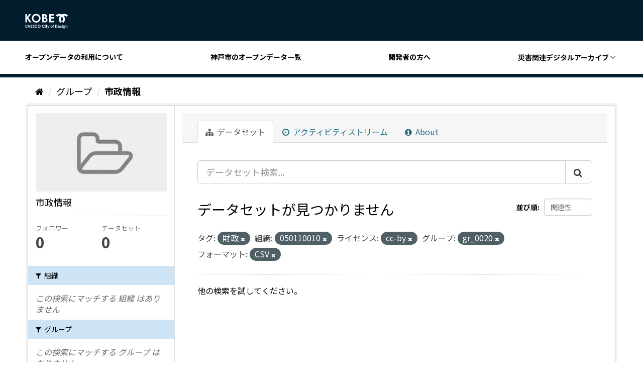

--- FILE ---
content_type: text/html; charset=utf-8
request_url: https://catalog.city.kobe.lg.jp/group/gr_0020?tags=%E8%B2%A1%E6%94%BF&organization=050110010&license_id=cc-by&groups=gr_0020&res_format=CSV
body_size: 23060
content:
<!DOCTYPE html>
<!--[if IE 9]> <html lang="ja" class="ie9"> <![endif]-->
<!--[if gt IE 8]><!--> <html lang="ja"> <!--<![endif]-->
  <head>

  <!-- Google Tag Manager -->
  <script>(function(w,d,s,l,i){w[l]=w[l]||[];w[l].push({'gtm.start':
      new Date().getTime(),event:'gtm.js'});var f=d.getElementsByTagName(s)[0],
    j=d.createElement(s),dl=l!='dataLayer'?'&l='+l:'';j.async=true;j.src=
    'https://www.googletagmanager.com/gtm.js?id='+i+dl;f.parentNode.insertBefore(j,f);
  })(window,document,'script','dataLayer','GTM-NMWX74R');</script>
  <!-- End Google Tag Manager -->

  <meta charset="utf-8" />
  <meta name="generator" content="ckan 2.9.5" />
  <meta name="viewport" content="width=device-width, initial-scale=1.0">
  <title>市政情報 - グループ - 神戸市オープンデータポータル</title>

  
  
  <link rel="shortcut icon" href="/images/favicon.ico" />
  
  <link rel="alternate" type="application/atom+xml" title="神戸市オープンデータポータル - グループ: 市政情報 のデータセット" href="/feeds/group/gr_0020.atom" />

  
  
  
  
  
  
  

  
  
  
  

  
  <link href="/webassets/base/4f3188fa_main.css" rel="stylesheet"/>
<link href="/webassets/ckanext-custom_theme/821e107e-color.css" rel="stylesheet"/>
<link href="/webassets/ckanext-custom_theme/9008b6bb-custom_theme.css" rel="stylesheet"/>
  
</head>


<body data-site-root="https://catalog.city.kobe.lg.jp/" data-locale-root="https://catalog.city.kobe.lg.jp/" >

<!-- Google Tag Manager (noscript) -->
<noscript><iframe src="https://www.googletagmanager.com/ns.html?id=GTM-NMWX74R"
                  height="0" width="0" style="display:none;visibility:hidden"></iframe></noscript>
<!-- End Google Tag Manager (noscript) -->


    <div class="sr-only sr-only-focusable"><a href="#content">スキップして内容へ</a></div>
  

  
    



<header class="header">
  <div class="header__top">
    <button id="headerMenu" class="header__menu">
      <span class="header__menu__border"></span>
      <span class="header__menu__border"></span>
      <span class="header__menu__border"></span>
    </button>
    <h1 class="header__title">
      <a href="https://data.city.kobe.lg.jp/"
         title="神戸市オープンデータのトップページに移動します" class="header__title__link">
        <svg xmlns="http://www.w3.org/2000/svg" viewBox="0 0 87.936 31.011" class="site-icon">
          <path d="M5318.463,2.354a1.9,1.9,0,0,1-.715-.452,1.92,1.92,0,0,1-.426-.73h1.161a.989.989,0,0,0,.4.27,1.672,1.672,0,0,0,.576.09,1.56,1.56,0,0,0,.686-.13.8.8,0,0,0,.364-.342,1.7,1.7,0,0,0,.105-.717,1.755,1.755,0,0,1-.582.4,1.832,1.832,0,0,1-.7.122,1.911,1.911,0,0,1-1.431-.612,2.142,2.142,0,0,1-.582-1.546,2.145,2.145,0,0,1,.619-1.606,1.841,1.841,0,0,1,1.337-.55,1.759,1.759,0,0,1,.685.132,2.137,2.137,0,0,1,.648.439v-.463h1.055v3.6a2.389,2.389,0,0,1-.431,1.568,2.148,2.148,0,0,1-1.735.682A3.063,3.063,0,0,1,5318.463,2.354Zm.234-4.487a1.171,1.171,0,0,0-.325.842,1.175,1.175,0,0,0,.335.865,1.121,1.121,0,0,0,.829.336,1.075,1.075,0,0,0,.814-.33,1.177,1.177,0,0,0,.319-.86,1.186,1.186,0,0,0-.322-.858,1.115,1.115,0,0,0-.83-.326A1.1,1.1,0,0,0,5318.7-2.133ZM5286.023,2.4l.864-1.854-1.6-3.889h1.079L5287.459-.7l1.207-2.638h1.079L5287.113,2.4ZM5275.3.166a2.913,2.913,0,0,1-.844-2.155,2.959,2.959,0,0,1,.382-1.512,2.882,2.882,0,0,1,1.1-1.063,3.121,3.121,0,0,1,1.545-.4,3.229,3.229,0,0,1,1.354.3,3.207,3.207,0,0,1,1.122.844l-.755.722a2.349,2.349,0,0,0-1.738-.816,1.86,1.86,0,0,0-1.372.555,1.87,1.87,0,0,0-.558,1.373,2.02,2.02,0,0,0,.245,1.012,1.8,1.8,0,0,0,.7.693,2.062,2.062,0,0,0,1.005.25,2.071,2.071,0,0,0,.861-.175,3.108,3.108,0,0,0,.857-.639l.734.763a4.017,4.017,0,0,1-1.19.853,3.255,3.255,0,0,1-1.281.239A2.939,2.939,0,0,1,5275.3.166Zm-14.626,0a2.911,2.911,0,0,1-.846-2.155,2.974,2.974,0,0,1,.382-1.512,2.876,2.876,0,0,1,1.1-1.063,3.117,3.117,0,0,1,1.544-.4,3.241,3.241,0,0,1,1.355.3,3.23,3.23,0,0,1,1.123.844l-.758.722a2.341,2.341,0,0,0-1.738-.816,1.871,1.871,0,0,0-1.375.555,1.869,1.869,0,0,0-.556,1.373,2.012,2.012,0,0,0,.249,1.012,1.759,1.759,0,0,0,.7.693,2.044,2.044,0,0,0,1,.25,2.064,2.064,0,0,0,.86-.175,3.09,3.09,0,0,0,.858-.639l.732.763a3.99,3.99,0,0,1-1.187.853,3.255,3.255,0,0,1-1.28.239A2.944,2.944,0,0,1,5260.679.166Zm-4.264.544a2.328,2.328,0,0,1-.771-.937l.911-.55q.409.754.945.755a.69.69,0,0,0,.468-.163.488.488,0,0,0,.19-.373.656.656,0,0,0-.143-.389,4.408,4.408,0,0,0-.631-.591,6.3,6.3,0,0,1-1.2-1.169,1.482,1.482,0,0,1-.271-.822,1.339,1.339,0,0,1,.451-1.013,1.557,1.557,0,0,1,1.111-.425,1.771,1.771,0,0,1,.813.2,3.054,3.054,0,0,1,.834.718l-.8.71a1.129,1.129,0,0,0-.858-.588.525.525,0,0,0-.349.114.33.33,0,0,0-.135.257.445.445,0,0,0,.095.271,7.63,7.63,0,0,0,.794.731c.416.345.665.563.751.652a2.233,2.233,0,0,1,.468.636,1.551,1.551,0,0,1,.136.663,1.532,1.532,0,0,1-.482,1.157,1.768,1.768,0,0,1-1.264.455A1.877,1.877,0,0,1,5256.415.71Zm10.3-.588a2.928,2.928,0,0,1-.849-2.1,2.946,2.946,0,0,1,.4-1.5,2.927,2.927,0,0,1,1.085-1.087,2.946,2.946,0,0,1,1.485-.4,2.83,2.83,0,0,1,2.077.874,2.913,2.913,0,0,1,.87,2.13,2.873,2.873,0,0,1-.859,2.108,2.823,2.823,0,0,1-2.078.86A2.823,2.823,0,0,1,5266.718.122Zm.779-3.482a1.929,1.929,0,0,0-.537,1.4,1.819,1.819,0,0,0,.676,1.492,1.87,1.87,0,0,0,1.208.431,1.764,1.764,0,0,0,1.311-.558,1.892,1.892,0,0,0,.543-1.373,1.9,1.9,0,0,0-.544-1.373,1.779,1.779,0,0,0-1.326-.563A1.793,1.793,0,0,0,5267.5-3.36ZM5241.589.722a1.678,1.678,0,0,1-.654-.711,3.777,3.777,0,0,1-.2-1.443V-4.824h1.085v3.678a1.874,1.874,0,0,0,.084.671.661.661,0,0,0,.274.317.868.868,0,0,0,.46.118.916.916,0,0,0,.493-.131.689.689,0,0,0,.286-.337,2.419,2.419,0,0,0,.081-.773V-4.824h1.084v3.392a4.874,4.874,0,0,1-.095,1.189,1.706,1.706,0,0,1-.369.643,1.734,1.734,0,0,1-.628.459,2.168,2.168,0,0,1-.829.147A2.018,2.018,0,0,1,5241.589.722Zm70.066-.471.651-.7a1.5,1.5,0,0,0,.432.349.97.97,0,0,0,.443.134.517.517,0,0,0,.337-.1.3.3,0,0,0,.129-.231c0-.164-.156-.324-.46-.476l-.355-.178c-.681-.345-1.021-.773-1.021-1.289a1.126,1.126,0,0,1,.384-.852,1.4,1.4,0,0,1,.985-.353,1.709,1.709,0,0,1,.771.179,1.727,1.727,0,0,1,.614.517l-.655.652a1.09,1.09,0,0,0-.722-.394.459.459,0,0,0-.279.075.224.224,0,0,0-.1.189.232.232,0,0,0,.065.156,1.1,1.1,0,0,0,.314.193l.389.2a2.292,2.292,0,0,1,.834.614,1.2,1.2,0,0,1,.229.734,1.215,1.215,0,0,1-.412.937,1.583,1.583,0,0,1-1.1.376A1.761,1.761,0,0,1,5311.655.251Zm-4.174.094a2.129,2.129,0,0,1-.622-1.562,2.222,2.222,0,0,1,.619-1.6,2.1,2.1,0,0,1,1.559-.632,2.157,2.157,0,0,1,1.614.632,2.291,2.291,0,0,1,.622,1.681v.2h-3.391a1.121,1.121,0,0,0,.393.714,1.231,1.231,0,0,0,.814.265,1.4,1.4,0,0,0,1.018-.414l.886.421a2.119,2.119,0,0,1-.794.7,2.537,2.537,0,0,1-1.1.225A2.178,2.178,0,0,1,5307.481.345Zm.834-2.655a1.429,1.429,0,0,0-.389.544h2.291a1.067,1.067,0,0,0-.413-.572,1.192,1.192,0,0,0-.715-.219A1.257,1.257,0,0,0,5308.315-2.31ZM5292.453.328a2.12,2.12,0,0,1-.642-1.563,2.124,2.124,0,0,1,.723-1.643,2.1,2.1,0,0,1,1.456-.571,2.227,2.227,0,0,1,1.121.3,2.143,2.143,0,0,1,.815.8,2.179,2.179,0,0,1,.3,1.1,2.228,2.228,0,0,1-.3,1.111,2.124,2.124,0,0,1-.806.81,2.232,2.232,0,0,1-1.127.293A2.087,2.087,0,0,1,5292.453.328Zm.737-2.44a1.209,1.209,0,0,0-.326.873,1.241,1.241,0,0,0,.321.889,1.1,1.1,0,0,0,.821.34,1.1,1.1,0,0,0,.824-.342,1.224,1.224,0,0,0,.329-.886,1.228,1.228,0,0,0-.322-.88,1.093,1.093,0,0,0-.827-.34A1.084,1.084,0,0,0,5293.19-2.112Zm22.3,2.976v-4.2h1.055v4.2Zm-13.86,0V-4.824h1.284a4.233,4.233,0,0,1,1.84.306,2.424,2.424,0,0,1,1,1,3.252,3.252,0,0,1,.392,1.616,3.2,3.2,0,0,1-.223,1.21,2.511,2.511,0,0,1-.6.913,2.191,2.191,0,0,1-.834.5,5.924,5.924,0,0,1-1.553.138Zm1.077-1.056h.5a2.593,2.593,0,0,0,1.076-.167,1.29,1.29,0,0,0,.547-.576,2.1,2.1,0,0,0,.212-.991,1.878,1.878,0,0,0-.505-1.4,2.018,2.018,0,0,0-1.465-.452h-.366ZM5280.818.864v-4.2h1.059v4.2Zm44.6,0V-.979a4.546,4.546,0,0,0-.069-1,.689.689,0,0,0-.235-.376.665.665,0,0,0-.412-.13.782.782,0,0,0-.552.215,1.16,1.16,0,0,0-.317.592,4.934,4.934,0,0,0-.046.853V.862h-1.058v-4.2h1.058v.429a2.556,2.556,0,0,1,.652-.42,1.568,1.568,0,0,1,.6-.116,1.451,1.451,0,0,1,1.061.433,1.513,1.513,0,0,1,.365,1.1V.862Zm-28.465,0v-3.31h-.375v-.894h.375c0-.554.014-.878.03-.979a.8.8,0,0,1,.289-.551,1.1,1.1,0,0,1,.706-.2,2.183,2.183,0,0,1,.745.15v.8a1.382,1.382,0,0,0-.375-.066.389.389,0,0,0-.271.078.325.325,0,0,0-.063.237l0,.528h.668v.894h-.668V.862Zm-13.722,0v-3.3h-.539v-.908h.539V-4.893h1.058v1.552h.626v.908h-.626v3.3Zm-31.625,0V-4.823h3.1v1.06h-2.029v1.025h2.029V-1.7h-2.029V-.2h2.029V.862Zm-2.342,0-2.431-3.73V.862h-1.082V-4.823h1.039l2.432,3.742V-4.823h1.083V.862Zm66.28-4.77a.689.689,0,0,1-.2-.495.654.654,0,0,1,.2-.475.644.644,0,0,1,.472-.2.65.65,0,0,1,.479.2.683.683,0,0,1,.2.488.671.671,0,0,1-.2.483.638.638,0,0,1-.469.2A.661.661,0,0,1,5315.547-3.908Zm-34.671,0a.684.684,0,0,1-.2-.495.662.662,0,0,1,.2-.475.651.651,0,0,1,.476-.2.644.644,0,0,1,.476.2.67.67,0,0,1,.2.488.658.658,0,0,1-.2.483.633.633,0,0,1-.466.2A.653.653,0,0,1,5280.876-3.908Zm34.344-7.957a6.75,6.75,0,0,0,2.039-4.84,6.744,6.744,0,0,0-2.134-4.931,6.739,6.739,0,0,0-2.135,4.931,6.759,6.759,0,0,0,2.036,4.84l-2.877,2.876a10.8,10.8,0,0,1-3.189-7.678,10.78,10.78,0,0,1,2.358-6.752,6.671,6.671,0,0,0-.823-.051,6.742,6.742,0,0,0-4.84,2.039l-2.877-2.88a10.805,10.805,0,0,1,7.678-3.189,10.813,10.813,0,0,1,4.669,1.052,10.8,10.8,0,0,1,4.666-1.052,10.8,10.8,0,0,1,7.677,3.189l-2.876,2.88a6.736,6.736,0,0,0-4.836-2.039,6.742,6.742,0,0,0-.828.051,10.779,10.779,0,0,1,2.361,6.752,10.807,10.807,0,0,1-3.189,7.678Zm-58.865-.178a8.911,8.911,0,0,1-2.576-6.387,8.922,8.922,0,0,1,1.2-4.555,8.854,8.854,0,0,1,3.3-3.294,8.874,8.874,0,0,1,4.517-1.215,8.586,8.586,0,0,1,6.3,2.654,8.839,8.839,0,0,1,2.639,6.471,8.729,8.729,0,0,1-2.6,6.4,8.571,8.571,0,0,1-6.313,2.619A8.563,8.563,0,0,1,5256.355-12.043Zm2.371-10.568a5.792,5.792,0,0,0-1.634,4.241,5.53,5.53,0,0,0,2.055,4.532,5.651,5.651,0,0,0,3.669,1.3,5.35,5.35,0,0,0,3.983-1.693,5.732,5.732,0,0,0,1.646-4.169,5.759,5.759,0,0,0-1.655-4.171,5.4,5.4,0,0,0-4.031-1.711A5.426,5.426,0,0,0,5258.726-22.61Zm30.528,12.822V-27.06h9.43v3.214h-6.165v3.126h6.165v3.159h-6.165v4.543h6.165v3.229Zm-14.187,0V-27.06h2.714a14.008,14.008,0,0,1,3.456.308,4.6,4.6,0,0,1,2.467,1.526,4,4,0,0,1,.917,2.63,3.817,3.817,0,0,1-.418,1.789,4.484,4.484,0,0,1-1.354,1.508,5.444,5.444,0,0,1,2.3,1.849,4.672,4.672,0,0,1,.726,2.625,4.849,4.849,0,0,1-.751,2.654,4.813,4.813,0,0,1-1.937,1.792,7.464,7.464,0,0,1-3.28.592Zm3.285-3.134h.824a5.07,5.07,0,0,0,2.761-.519,1.73,1.73,0,0,0,.711-1.5,2.1,2.1,0,0,0-.833-1.761,4.622,4.622,0,0,0-2.78-.646h-.683Zm0-7.363h.719a2.678,2.678,0,0,0,1.788-.507,1.719,1.719,0,0,0,.582-1.37,1.593,1.593,0,0,0-.557-1.286,2.524,2.524,0,0,0-1.684-.475h-.848Zm-28.964,10.5-5.327-7.673v7.673h-3.322V-27.06h3.322v5.951l4.689-5.951h3.947l-6.03,7.709,6.616,9.562Z" transform="translate(-5240.239 28)" fill="#f5f9ff" stroke="rgba(0,0,0,0)" stroke-miterlimit="10" stroke-width="1"/>
        </svg>
        <span class="header__title__text"><?php bloginfo( 'name' ); ?></span>
      </a>
    </h1>
  </div>

  <nav class="header__navigation">
    <div class="header__navigation__inner">
      <a href="https://data.city.kobe.lg.jp/policy/"
         title="オープンデータの利用についてに移動します"
         class="header__navigation__link">オープンデータの利用について</a>
      <a href="/dataset"
         title="神戸市のオープンデータ一覧に移動します"
         class="header__navigation__link">神戸市のオープンデータ一覧</a>
      <a href="https://data.city.kobe.lg.jp/api/"
         title="開発者の方に移動します" class="header__navigation__link">開発者の方へ</a>
      <div class="header__navigation__pull-down-menu">
        <button class="header__navigation__link parent">災害関連デジタルアーカイブ</button>
        <nav class="header__navigation__child-menu child">
          <a href="https://kobe117shinsai.jp/" rel="nofollow"
             title="外部サイト：阪神・淡路大震災「1.17の記録」に移動します"
             class="header__navigation__child-menu__link">阪神・淡路大震災「1.17の記録」</a>
          <a href="https://www.city.kobe.lg.jp/a05822/shise/opendata/shinsai.html" rel="nofollow"
             title="外部サイト：阪神・淡路大震災「神戸GIS震災アーカイブ」に移動します"
             class="header__navigation__child-menu__link">阪神・淡路大震災「神戸GIS震災アーカイブ」</a>
          <a href="https://www.kkr.mlit.go.jp/rokko/S13-2/index.php" rel="nofollow"
             title="外部サイト：阪神大水害デジタルアーカイブに移動します"
             class="header__navigation__child-menu__link">阪神大水害デジタルアーカイブ</a>
        </nav>
      </div>
    </div>
  </nav>
</header>

  
    <div class="main">
      <div id="content" class="container">
        
          
            <div class="flash-messages">
              
                
              
            </div>
          

          
            <div class="toolbar" role="navigation" aria-label="Breadcrumb">
              
                
                  <ol class="breadcrumb">
                    
<li class="home"><a href="/" aria-label="ホーム"><i class="fa fa-home"></i><span> ホーム</span></a></li>
                    
  <li><a href="/group/">グループ</a></li>
  <li class="active"><a href="/group/gr_0020">市政情報</a></li>

                  </ol>
                
              
            </div>
          

          <div class="row wrapper">
            
            
            

            
              <aside class="secondary col-sm-3">
                
                
  
  
<div class="module context-info">
  <section class="module-content">
    
    
    <div class="image">
      <a href="">
        <img src="/base/images/placeholder-group.png" width="190" height="118" alt="gr_0020" />
      </a>
    </div>
    
    
    <h1 class="heading">
      市政情報
      
    </h1>
    
    
    
    
    
      
      <div class="nums">
        <dl>
          <dt>フォロワー</dt>
          <dd data-module="followers-counter" data-module-id="4cef908f-b78c-4e97-a724-ee6caf1b71f0" data-module-num_followers="0"><span>0</span></dd>
        </dl>
        <dl>
          <dt>データセット</dt>
          <dd><span>0</span></dd>
        </dl>
      </div>
      
      
      <div class="follow_button">
        
      </div>
      
    
    
  </section>
</div>


  <div class="filters">
    <div>
      
        

    
    
	
	    
	    
		<section class="module module-narrow module-shallow">
		    
			<h2 class="module-heading">
			    <i class="fa fa-filter"></i>
			    
			    組織
			</h2>
		    
		    
			
			    
				<p class="module-content empty">この検索にマッチする 組織 はありません</p>
			    
			
		    
		</section>
	    
	
    

      
        

    
    
	
	    
	    
		<section class="module module-narrow module-shallow">
		    
			<h2 class="module-heading">
			    <i class="fa fa-filter"></i>
			    
			    グループ
			</h2>
		    
		    
			
			    
				<p class="module-content empty">この検索にマッチする グループ はありません</p>
			    
			
		    
		</section>
	    
	
    

      
        

    
    
	
	    
	    
		<section class="module module-narrow module-shallow">
		    
			<h2 class="module-heading">
			    <i class="fa fa-filter"></i>
			    
			    タグ
			</h2>
		    
		    
			
			    
				<p class="module-content empty">この検索にマッチする タグ はありません</p>
			    
			
		    
		</section>
	    
	
    

      
        

    
    
	
	    
	    
		<section class="module module-narrow module-shallow">
		    
			<h2 class="module-heading">
			    <i class="fa fa-filter"></i>
			    
			    フォーマット
			</h2>
		    
		    
			
			    
				<p class="module-content empty">この検索にマッチする フォーマット はありません</p>
			    
			
		    
		</section>
	    
	
    

      
        

    
    
	
	    
	    
		<section class="module module-narrow module-shallow">
		    
			<h2 class="module-heading">
			    <i class="fa fa-filter"></i>
			    
			    ライセンス
			</h2>
		    
		    
			
			    
				<p class="module-content empty">この検索にマッチする ライセンス はありません</p>
			    
			
		    
		</section>
	    
	
    

      
    </div>
    <a class="close no-text hide-filters"><i class="fa fa-times-circle"></i><span class="text">close</span></a>
  </div>

              </aside>
            

            
              <div class="primary col-sm-9 col-xs-12" role="main">
                
                
                  <article class="module">
                    
                      <header class="module-content page-header">
                        
                        <ul class="nav nav-tabs">
                          
  <li class="active"><a href="/group/gr_0020"><i class="fa fa-sitemap"></i> データセット</a></li>
  <li><a href="/group/activity/gr_0020/0"><i class="fa fa-clock-o"></i> アクティビティストリーム</a></li>
  <li><a href="/group/about/gr_0020"><i class="fa fa-info-circle"></i> About</a></li>

                        </ul>
                      </header>
                    
                    <div class="module-content">
                      
                      
  
    
    
    







<form id="group-datasets-search-form" class="search-form" method="get" data-module="select-switch">

  
    <div class="input-group search-input-group">
      <input aria-label="データセット検索..." id="field-giant-search" type="text" class="form-control input-lg" name="q" value="" autocomplete="off" placeholder="データセット検索...">
      
      <span class="input-group-btn">
        <button class="btn btn-default btn-lg" type="submit" value="search" aria-label="Submit">
          <i class="fa fa-search"></i>
        </button>
      </span>
      
    </div>
  

  
    <span>
  
  

  
  
  
  <input type="hidden" name="tags" value="財政" />
  
  
  
  
  
  <input type="hidden" name="organization" value="050110010" />
  
  
  
  
  
  <input type="hidden" name="license_id" value="cc-by" />
  
  
  
  
  
  <input type="hidden" name="groups" value="gr_0020" />
  
  
  
  
  
  <input type="hidden" name="res_format" value="CSV" />
  
  
  
  </span>
  

  
    
      <div class="form-select form-group control-order-by">
        <label for="field-order-by">並び順</label>
        <select id="field-order-by" name="sort" class="form-control">
          
            
              <option value="score desc, metadata_modified desc">関連性</option>
            
          
            
              <option value="title_string asc">名前で昇順</option>
            
          
            
              <option value="title_string desc">名前で降順</option>
            
          
            
              <option value="metadata_modified desc">最終更新日</option>
            
          
            
          
        </select>
        
        <button class="btn btn-default js-hide" type="submit">Go</button>
        
      </div>
    
  

  
    
      <h1>

  
  
  
  

データセットが見つかりません</h1>
    
  

  
    
      <p class="filter-list">
        
          
          <span class="facet">タグ:</span>
          
            <span class="filtered pill">財政
              <a href="/group/gr_0020?organization=050110010&amp;license_id=cc-by&amp;groups=gr_0020&amp;res_format=CSV" class="remove" title="削除"><i class="fa fa-times"></i></a>
            </span>
          
        
          
          <span class="facet">組織:</span>
          
            <span class="filtered pill">050110010
              <a href="/group/gr_0020?tags=%E8%B2%A1%E6%94%BF&amp;license_id=cc-by&amp;groups=gr_0020&amp;res_format=CSV" class="remove" title="削除"><i class="fa fa-times"></i></a>
            </span>
          
        
          
          <span class="facet">ライセンス:</span>
          
            <span class="filtered pill">cc-by
              <a href="/group/gr_0020?tags=%E8%B2%A1%E6%94%BF&amp;organization=050110010&amp;groups=gr_0020&amp;res_format=CSV" class="remove" title="削除"><i class="fa fa-times"></i></a>
            </span>
          
        
          
          <span class="facet">グループ:</span>
          
            <span class="filtered pill">gr_0020
              <a href="/group/gr_0020?tags=%E8%B2%A1%E6%94%BF&amp;organization=050110010&amp;license_id=cc-by&amp;res_format=CSV" class="remove" title="削除"><i class="fa fa-times"></i></a>
            </span>
          
        
          
          <span class="facet">フォーマット:</span>
          
            <span class="filtered pill">CSV
              <a href="/group/gr_0020?tags=%E8%B2%A1%E6%94%BF&amp;organization=050110010&amp;license_id=cc-by&amp;groups=gr_0020" class="remove" title="削除"><i class="fa fa-times"></i></a>
            </span>
          
        
      </p>
      <a class="show-filters btn btn-default">フィルタ結果</a>
    
  

</form>


   <p class="extra">他の検索を試してください。</p> 



  
  
    
  
  
    
  

                    </div>
                  </article>
                
              </div>
            
          </div>
        
      </div>
    </div>
  
    <footer class="footer">
  <nav class="footer__navigation">
    <!--
    <a href="https://data.city.kobe.lg.jp/"
       title="利用規約ページに移動します" class="footer__navigation__link">利用規約</a>
    <a href="https://data.city.kobe.lg.jp/contact"
       title="お問合せページに移動します" class="footer__navigation__link">お問い合わせ</a>
     -->
    <a href="https://www.city.kobe.lg.jp/"
       rel="nofollow" title="外部サイト：神戸市のホームページに移動します"
       class="footer__navigation__link">神戸市ホームページへ</a>
  </nav>

  <section class="footer__bottom">
    <div class="footer__data">
      <address class="footer__data__address">
        神戸市役所 神戸市企画調整局 政策課<br/>
        〒650-8570 神戸市中央区加納町6-5-1 神戸市役所 1号館12階
      </address>
      <p class="footer__data__phone">Fax：078-322-0323</p>
    </div>
  </section>
  <h2 class="footer__title">
    <img src="/images/logo.png" alt="ロゴ：神戸市">
  </h2>
  
  
  
</footer>

  
  
  
  
  







<link href="/webassets/vendor/f3b8236b_select2.css" rel="stylesheet"/>
<link href="/webassets/vendor/0b01aef1_font-awesome.css" rel="stylesheet"/>
<script src="/webassets/vendor/d8ae4bed_jquery.js" type="text/javascript"></script>
<script src="/webassets/vendor/fb6095a0_vendor.js" type="text/javascript"></script>
<script src="/webassets/vendor/580fa18d_bootstrap.js" type="text/javascript"></script>
<script src="/webassets/base/15a18f6c_main.js" type="text/javascript"></script>
<script src="/webassets/base/266988e1_ckan.js" type="text/javascript"></script>
<script src="/webassets/ckanext-custom_theme/84640063-custom_theme.js" type="text/javascript"></script>
</body>
</html>